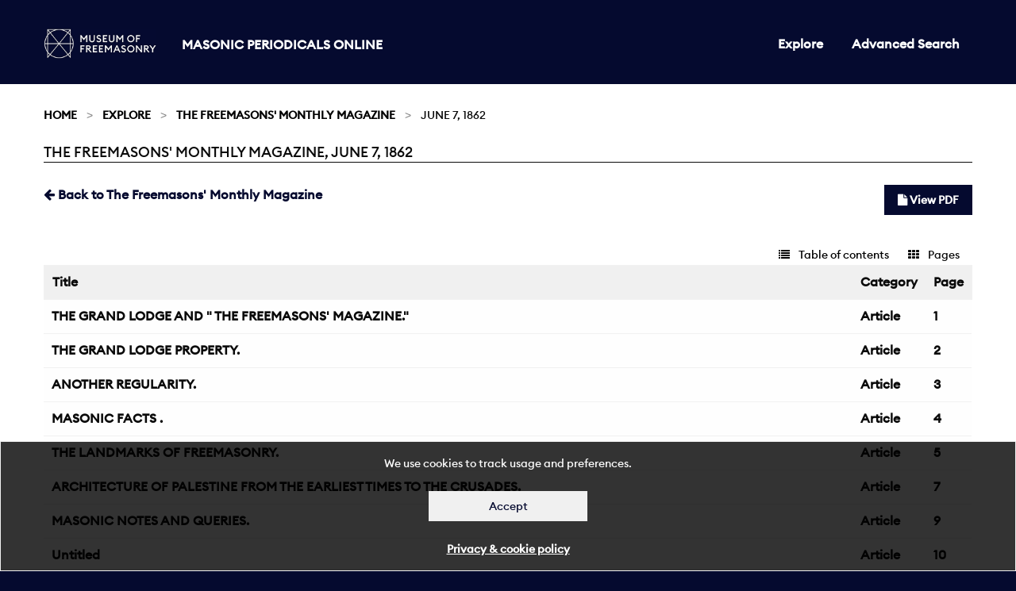

--- FILE ---
content_type: text/html; charset=utf-8
request_url: https://masonicperiodicals.org/periodicals/mmr/issues/mmr_07061862/
body_size: 37454
content:

<!doctype html>
<html class="no-js" lang="en" dir="ltr">
<head>
  <meta charset="utf-8">
  <meta http-equiv="X-UA-Compatible" content="IE=edge">
  <title>
The Freemasons&#39; Monthly Magazine, June 7, 1862
 | Masonic Periodicals</title>
  <meta name="author" content="King's Digital Lab">
  <meta name="description" content="">
  <meta name="viewport" content="width=device-width, initial-scale=1.0">
  <link rel="stylesheet" href="/static/CACHE/css/c2e1c0a55308.css" type="text/css" />
</head>
<body>
  <div role="complementary" class="skip-main">
    <a href="#maincontent" id="skip">Skip to main content</a>
  </div>
  <nav>
    <div class="grid-container" >
      <div class="row">
        <div class="small-12 columns">
        
          


<div class="navwrapper">
  <div class="logo">
    <a href="https://museumfreemasonry.org.uk/">
         <img src="/static/images/museum-of-freemasonry-logo-mpo.jpg" alt="Museum of Freemasonry" style="height:38px; width:142px;">
    </a>
    <h1><a href="/">Masonic Periodicals Online</a></h1>
  </div>

  <input type="checkbox" id="menu-toggle">

  <label role="navigation" aria-labelledby="menu" for="menu-toggle" class="label-toggle">  
    <span id="menu" class="menu-text">Menu</span>
    <span></span>
    <span></span>
    <span></span>
  </label> 
    
  
  
<ul class=" medium-horizontal vertical dropdown menu">
  
  
  <li ><a href="/periodicals/">Explore</a></li>
  

  <li><a href="/periodicals/search/?&amp;mode=or&amp;start_year=1793&amp;end_year=1906&amp;order_by=issue_date">Advanced Search</a></li>

  
  
</ul>


</div>


        
        </div>
      </div>
    </div>
  </nav>
  <div id="maincontent" tabindex="0"></div>

  
  
  <section class="breadcrumb-container">
    <div class="row">
      <div class="small-12 columns">
        <div aria-label="breadcrumbs" role="navigation">

          <ul class="breadcrumbs">
          
    <li><a href="/">Home</a></li>





<li><a href="/periodicals/">Explore</a></li>
<li><a href="/periodicals/mmr/">The Freemasons&#39; Monthly Magazine</a></li>
<li>June 7, 1862</li>






	


          </ul>

          <span class="show-for-sr">Current: </span>
           <h1 class="underline">
          
The Freemasons&#39; Monthly Magazine, June 7, 1862
<br>
        </h1>
        </div>

      </div>
    </div>
  </section>
  

  <main>
    <div class="row">
      <div class="small-12 columns">
      

<div class="row">
    <div class="small-12 columns minus-margin-top">
         <ul class="menu float-left">
            <li>
                <a href="/periodicals/mmr/" ><span class="fa fa-arrow-left"></span> Back to The Freemasons&#39; Monthly Magazine</a>
            </li>
        </ul>
        <ul class="menu float-right">
            <li>
                <a href="/static/media/periodicals/119-MMR-1862-06-07-001-SINGLE.pdf" class="button"><span class="fa fa-file"></span> View PDF</a>
            </li>
        </ul>
    </div>
</div>

<div class="row">
    <div class="small-12 columns">
        <div class="tab_container">
            <input id="tab2" type="radio" name="tabs">
            <label for="tab2" class="float-right">
                <span class="fa fa-th"></span>
                Pages
            </label>   
            <input id="tab1" type="radio" name="tabs" checked>
            <label for="tab1" class="float-right">
                <span class="fa fa-list"></span>
                Table of contents
            </label>

            <section id="content1" class="tab-content">
                <table class="stack unstriped">
                    <thead>
                        <tr>
                            <th>Title</th>
                            <th>Category</th>
                            <th>Page</th>
                        </tr>
                    </thead>
                    <tbody>
                        

                        
                        
                        <tr>
                            <td class="title">
                                <a href="/periodicals/mmr/issues/mmr_07061862/page/1/articles/ar00100/">THE GRAND LODGE AND &quot; THE FREEMASONS&#39; MAGAZINE.&quot;</a>
                            </td>    
                            <td class="fixed add-comma">
                                <a href="/periodicals/mmr/issues/mmr_07061862/page/1/articles/ar00100/">Article</a>
                            </td>                                                         
                            <td class="fixed add-page">
                                <a href="/periodicals/mmr/issues/mmr_07061862/page/1/articles/ar00100/">1</a>
                            </td>
                        </tr>
                        
                        
                        
                        <tr>
                            <td class="title">
                                <a href="/periodicals/mmr/issues/mmr_07061862/page/2/articles/ar00201/">THE GRAND LODGE PROPERTY.</a>
                            </td>    
                            <td class="fixed add-comma">
                                <a href="/periodicals/mmr/issues/mmr_07061862/page/2/articles/ar00201/">Article</a>
                            </td>                                                         
                            <td class="fixed add-page">
                                <a href="/periodicals/mmr/issues/mmr_07061862/page/2/articles/ar00201/">2</a>
                            </td>
                        </tr>
                        
                        
                        
                        <tr>
                            <td class="title">
                                <a href="/periodicals/mmr/issues/mmr_07061862/page/3/articles/ar00302/">ANOTHER REGULARITY.</a>
                            </td>    
                            <td class="fixed add-comma">
                                <a href="/periodicals/mmr/issues/mmr_07061862/page/3/articles/ar00302/">Article</a>
                            </td>                                                         
                            <td class="fixed add-page">
                                <a href="/periodicals/mmr/issues/mmr_07061862/page/3/articles/ar00302/">3</a>
                            </td>
                        </tr>
                        
                        
                        
                        <tr>
                            <td class="title">
                                <a href="/periodicals/mmr/issues/mmr_07061862/page/4/articles/ar00401/">MASONIC FACTS .</a>
                            </td>    
                            <td class="fixed add-comma">
                                <a href="/periodicals/mmr/issues/mmr_07061862/page/4/articles/ar00401/">Article</a>
                            </td>                                                         
                            <td class="fixed add-page">
                                <a href="/periodicals/mmr/issues/mmr_07061862/page/4/articles/ar00401/">4</a>
                            </td>
                        </tr>
                        
                        
                        
                        <tr>
                            <td class="title">
                                <a href="/periodicals/mmr/issues/mmr_07061862/page/5/articles/ar00502/">THE LANDMARKS OF FREEMASONRY.</a>
                            </td>    
                            <td class="fixed add-comma">
                                <a href="/periodicals/mmr/issues/mmr_07061862/page/5/articles/ar00502/">Article</a>
                            </td>                                                         
                            <td class="fixed add-page">
                                <a href="/periodicals/mmr/issues/mmr_07061862/page/5/articles/ar00502/">5</a>
                            </td>
                        </tr>
                        
                        
                        
                        <tr>
                            <td class="title">
                                <a href="/periodicals/mmr/issues/mmr_07061862/page/7/articles/ar00702/">ARCHITECTURE OF PALESTINE FROM THE EARLIEST TIMES TO THE CRUSADES.</a>
                            </td>    
                            <td class="fixed add-comma">
                                <a href="/periodicals/mmr/issues/mmr_07061862/page/7/articles/ar00702/">Article</a>
                            </td>                                                         
                            <td class="fixed add-page">
                                <a href="/periodicals/mmr/issues/mmr_07061862/page/7/articles/ar00702/">7</a>
                            </td>
                        </tr>
                        
                        
                        
                        <tr>
                            <td class="title">
                                <a href="/periodicals/mmr/issues/mmr_07061862/page/9/articles/ar00900/">MASONIC NOTES AND QUERIES.</a>
                            </td>    
                            <td class="fixed add-comma">
                                <a href="/periodicals/mmr/issues/mmr_07061862/page/9/articles/ar00900/">Article</a>
                            </td>                                                         
                            <td class="fixed add-page">
                                <a href="/periodicals/mmr/issues/mmr_07061862/page/9/articles/ar00900/">9</a>
                            </td>
                        </tr>
                        
                        
                        
                        <tr>
                            <td class="title">
                                <a href="/periodicals/mmr/issues/mmr_07061862/page/10/articles/ar01003/">Untitled</a>
                            </td>    
                            <td class="fixed add-comma">
                                <a href="/periodicals/mmr/issues/mmr_07061862/page/10/articles/ar01003/">Article</a>
                            </td>                                                         
                            <td class="fixed add-page">
                                <a href="/periodicals/mmr/issues/mmr_07061862/page/10/articles/ar01003/">10</a>
                            </td>
                        </tr>
                        
                        <tr>
                            <td class="title">
                                <a href="/periodicals/mmr/issues/mmr_07061862/page/10/articles/ar01000/">MASONIC MEM.</a>
                            </td>    
                            <td class="fixed add-comma">
                                <a href="/periodicals/mmr/issues/mmr_07061862/page/10/articles/ar01000/">Article</a>
                            </td>                                                         
                            <td class="fixed add-page">
                                <a href="/periodicals/mmr/issues/mmr_07061862/page/10/articles/ar01000/">10</a>
                            </td>
                        </tr>
                        
                        <tr>
                            <td class="title">
                                <a href="/periodicals/mmr/issues/mmr_07061862/page/10/articles/ar01001/">GRAND LODGE.</a>
                            </td>    
                            <td class="fixed add-comma">
                                <a href="/periodicals/mmr/issues/mmr_07061862/page/10/articles/ar01001/">Article</a>
                            </td>                                                         
                            <td class="fixed add-page">
                                <a href="/periodicals/mmr/issues/mmr_07061862/page/10/articles/ar01001/">10</a>
                            </td>
                        </tr>
                        
                        
                        
                        <tr>
                            <td class="title">
                                <a href="/periodicals/mmr/issues/mmr_07061862/page/14/articles/ar01402/">METROPOLITAN.</a>
                            </td>    
                            <td class="fixed add-comma">
                                <a href="/periodicals/mmr/issues/mmr_07061862/page/14/articles/ar01402/">Article</a>
                            </td>                                                         
                            <td class="fixed add-page">
                                <a href="/periodicals/mmr/issues/mmr_07061862/page/14/articles/ar01402/">14</a>
                            </td>
                        </tr>
                        
                        
                        
                        <tr>
                            <td class="title">
                                <a href="/periodicals/mmr/issues/mmr_07061862/page/15/articles/ar01501/">PROVINCIAL.</a>
                            </td>    
                            <td class="fixed add-comma">
                                <a href="/periodicals/mmr/issues/mmr_07061862/page/15/articles/ar01501/">Article</a>
                            </td>                                                         
                            <td class="fixed add-page">
                                <a href="/periodicals/mmr/issues/mmr_07061862/page/15/articles/ar01501/">15</a>
                            </td>
                        </tr>
                        
                        
                        
                        <tr>
                            <td class="title">
                                <a href="/periodicals/mmr/issues/mmr_07061862/page/17/articles/ar01702/">ROYAL ARCH.</a>
                            </td>    
                            <td class="fixed add-comma">
                                <a href="/periodicals/mmr/issues/mmr_07061862/page/17/articles/ar01702/">Article</a>
                            </td>                                                         
                            <td class="fixed add-page">
                                <a href="/periodicals/mmr/issues/mmr_07061862/page/17/articles/ar01702/">17</a>
                            </td>
                        </tr>
                        
                        
                        
                        <tr>
                            <td class="title">
                                <a href="/periodicals/mmr/issues/mmr_07061862/page/18/articles/ar01802/">MARK HAS0NRY.</a>
                            </td>    
                            <td class="fixed add-comma">
                                <a href="/periodicals/mmr/issues/mmr_07061862/page/18/articles/ar01802/">Article</a>
                            </td>                                                         
                            <td class="fixed add-page">
                                <a href="/periodicals/mmr/issues/mmr_07061862/page/18/articles/ar01802/">18</a>
                            </td>
                        </tr>
                        
                        
                        
                        <tr>
                            <td class="title">
                                <a href="/periodicals/mmr/issues/mmr_07061862/page/19/articles/ar01900/">THE WEEK.</a>
                            </td>    
                            <td class="fixed add-comma">
                                <a href="/periodicals/mmr/issues/mmr_07061862/page/19/articles/ar01900/">Article</a>
                            </td>                                                         
                            <td class="fixed add-page">
                                <a href="/periodicals/mmr/issues/mmr_07061862/page/19/articles/ar01900/">19</a>
                            </td>
                        </tr>
                        
                        
                        
                        <tr>
                            <td class="title">
                                <a href="/periodicals/mmr/issues/mmr_07061862/page/20/articles/ar02002/">TO CORRESPONDENTS.</a>
                            </td>    
                            <td class="fixed add-comma">
                                <a href="/periodicals/mmr/issues/mmr_07061862/page/20/articles/ar02002/">Article</a>
                            </td>                                                         
                            <td class="fixed add-page">
                                <a href="/periodicals/mmr/issues/mmr_07061862/page/20/articles/ar02002/">20</a>
                            </td>
                        </tr>
                        
                        
                    </tbody>
                </table>
            </section>

            <section id="content2" class="tab-content">
                <div class="row medium-up-2 large-up-4 container" data-equalizer="cards" data-equalize-by-row="true" data-equalize-on="medium" id="equal-again">
                    
                    <div class="column column-block">
                        <a href="/periodicals/mmr/issues/mmr_07061862/page/1/">
                            <div class="card" data-equalizer-watch="cards">
                                <div class="card-image">
                                    <img src="/static/media/periodicals/119-MMR-1862-06-07-001-SINGLE/Pg001.png" alt="Page 1">
                                </div>
                                <div class="card-section overlay">
                                    <h3>Page 1</h3>
                                    <div class="card-footer">
                                        
                                        1 Article
                                        
                                    </div>
                                </div>
                            </div>
                        </a>
                    </div>
                    
                    <div class="column column-block">
                        <a href="/periodicals/mmr/issues/mmr_07061862/page/2/">
                            <div class="card" data-equalizer-watch="cards">
                                <div class="card-image">
                                    <img src="/static/media/periodicals/119-MMR-1862-06-07-001-SINGLE/Pg002.png" alt="Page 2">
                                </div>
                                <div class="card-section overlay">
                                    <h3>Page 2</h3>
                                    <div class="card-footer">
                                        
                                        3 Articles
                                        
                                    </div>
                                </div>
                            </div>
                        </a>
                    </div>
                    
                    <div class="column column-block">
                        <a href="/periodicals/mmr/issues/mmr_07061862/page/3/">
                            <div class="card" data-equalizer-watch="cards">
                                <div class="card-image">
                                    <img src="/static/media/periodicals/119-MMR-1862-06-07-001-SINGLE/Pg003.png" alt="Page 3">
                                </div>
                                <div class="card-section overlay">
                                    <h3>Page 3</h3>
                                    <div class="card-footer">
                                        
                                        3 Articles
                                        
                                    </div>
                                </div>
                            </div>
                        </a>
                    </div>
                    
                    <div class="column column-block">
                        <a href="/periodicals/mmr/issues/mmr_07061862/page/4/">
                            <div class="card" data-equalizer-watch="cards">
                                <div class="card-image">
                                    <img src="/static/media/periodicals/119-MMR-1862-06-07-001-SINGLE/Pg004.png" alt="Page 4">
                                </div>
                                <div class="card-section overlay">
                                    <h3>Page 4</h3>
                                    <div class="card-footer">
                                        
                                        3 Articles
                                        
                                    </div>
                                </div>
                            </div>
                        </a>
                    </div>
                    
                    <div class="column column-block">
                        <a href="/periodicals/mmr/issues/mmr_07061862/page/5/">
                            <div class="card" data-equalizer-watch="cards">
                                <div class="card-image">
                                    <img src="/static/media/periodicals/119-MMR-1862-06-07-001-SINGLE/Pg005.png" alt="Page 5">
                                </div>
                                <div class="card-section overlay">
                                    <h3>Page 5</h3>
                                    <div class="card-footer">
                                        
                                        3 Articles
                                        
                                    </div>
                                </div>
                            </div>
                        </a>
                    </div>
                    
                    <div class="column column-block">
                        <a href="/periodicals/mmr/issues/mmr_07061862/page/6/">
                            <div class="card" data-equalizer-watch="cards">
                                <div class="card-image">
                                    <img src="/static/media/periodicals/119-MMR-1862-06-07-001-SINGLE/Pg006.png" alt="Page 6">
                                </div>
                                <div class="card-section overlay">
                                    <h3>Page 6</h3>
                                    <div class="card-footer">
                                        
                                        2 Articles
                                        
                                    </div>
                                </div>
                            </div>
                        </a>
                    </div>
                    
                    <div class="column column-block">
                        <a href="/periodicals/mmr/issues/mmr_07061862/page/7/">
                            <div class="card" data-equalizer-watch="cards">
                                <div class="card-image">
                                    <img src="/static/media/periodicals/119-MMR-1862-06-07-001-SINGLE/Pg007.png" alt="Page 7">
                                </div>
                                <div class="card-section overlay">
                                    <h3>Page 7</h3>
                                    <div class="card-footer">
                                        
                                        3 Articles
                                        
                                    </div>
                                </div>
                            </div>
                        </a>
                    </div>
                    
                    <div class="column column-block">
                        <a href="/periodicals/mmr/issues/mmr_07061862/page/8/">
                            <div class="card" data-equalizer-watch="cards">
                                <div class="card-image">
                                    <img src="/static/media/periodicals/119-MMR-1862-06-07-001-SINGLE/Pg008.png" alt="Page 8">
                                </div>
                                <div class="card-section overlay">
                                    <h3>Page 8</h3>
                                    <div class="card-footer">
                                        
                                        2 Articles
                                        
                                    </div>
                                </div>
                            </div>
                        </a>
                    </div>
                    
                    <div class="column column-block">
                        <a href="/periodicals/mmr/issues/mmr_07061862/page/9/">
                            <div class="card" data-equalizer-watch="cards">
                                <div class="card-image">
                                    <img src="/static/media/periodicals/119-MMR-1862-06-07-001-SINGLE/Pg009.png" alt="Page 9">
                                </div>
                                <div class="card-section overlay">
                                    <h3>Page 9</h3>
                                    <div class="card-footer">
                                        
                                        2 Articles
                                        
                                    </div>
                                </div>
                            </div>
                        </a>
                    </div>
                    
                    <div class="column column-block">
                        <a href="/periodicals/mmr/issues/mmr_07061862/page/10/">
                            <div class="card" data-equalizer-watch="cards">
                                <div class="card-image">
                                    <img src="/static/media/periodicals/119-MMR-1862-06-07-001-SINGLE/Pg010.png" alt="Page 10">
                                </div>
                                <div class="card-section overlay">
                                    <h3>Page 10</h3>
                                    <div class="card-footer">
                                        
                                        4 Articles
                                        
                                    </div>
                                </div>
                            </div>
                        </a>
                    </div>
                    
                    <div class="column column-block">
                        <a href="/periodicals/mmr/issues/mmr_07061862/page/11/">
                            <div class="card" data-equalizer-watch="cards">
                                <div class="card-image">
                                    <img src="/static/media/periodicals/119-MMR-1862-06-07-001-SINGLE/Pg011.png" alt="Page 11">
                                </div>
                                <div class="card-section overlay">
                                    <h3>Page 11</h3>
                                    <div class="card-footer">
                                        
                                        2 Articles
                                        
                                    </div>
                                </div>
                            </div>
                        </a>
                    </div>
                    
                    <div class="column column-block">
                        <a href="/periodicals/mmr/issues/mmr_07061862/page/12/">
                            <div class="card" data-equalizer-watch="cards">
                                <div class="card-image">
                                    <img src="/static/media/periodicals/119-MMR-1862-06-07-001-SINGLE/Pg012.png" alt="Page 12">
                                </div>
                                <div class="card-section overlay">
                                    <h3>Page 12</h3>
                                    <div class="card-footer">
                                        
                                        2 Articles
                                        
                                    </div>
                                </div>
                            </div>
                        </a>
                    </div>
                    
                    <div class="column column-block">
                        <a href="/periodicals/mmr/issues/mmr_07061862/page/13/">
                            <div class="card" data-equalizer-watch="cards">
                                <div class="card-image">
                                    <img src="/static/media/periodicals/119-MMR-1862-06-07-001-SINGLE/Pg013.png" alt="Page 13">
                                </div>
                                <div class="card-section overlay">
                                    <h3>Page 13</h3>
                                    <div class="card-footer">
                                        
                                        2 Articles
                                        
                                    </div>
                                </div>
                            </div>
                        </a>
                    </div>
                    
                    <div class="column column-block">
                        <a href="/periodicals/mmr/issues/mmr_07061862/page/14/">
                            <div class="card" data-equalizer-watch="cards">
                                <div class="card-image">
                                    <img src="/static/media/periodicals/119-MMR-1862-06-07-001-SINGLE/Pg014.png" alt="Page 14">
                                </div>
                                <div class="card-section overlay">
                                    <h3>Page 14</h3>
                                    <div class="card-footer">
                                        
                                        3 Articles
                                        
                                    </div>
                                </div>
                            </div>
                        </a>
                    </div>
                    
                    <div class="column column-block">
                        <a href="/periodicals/mmr/issues/mmr_07061862/page/15/">
                            <div class="card" data-equalizer-watch="cards">
                                <div class="card-image">
                                    <img src="/static/media/periodicals/119-MMR-1862-06-07-001-SINGLE/Pg015.png" alt="Page 15">
                                </div>
                                <div class="card-section overlay">
                                    <h3>Page 15</h3>
                                    <div class="card-footer">
                                        
                                        3 Articles
                                        
                                    </div>
                                </div>
                            </div>
                        </a>
                    </div>
                    
                    <div class="column column-block">
                        <a href="/periodicals/mmr/issues/mmr_07061862/page/16/">
                            <div class="card" data-equalizer-watch="cards">
                                <div class="card-image">
                                    <img src="/static/media/periodicals/119-MMR-1862-06-07-001-SINGLE/Pg016.png" alt="Page 16">
                                </div>
                                <div class="card-section overlay">
                                    <h3>Page 16</h3>
                                    <div class="card-footer">
                                        
                                        2 Articles
                                        
                                    </div>
                                </div>
                            </div>
                        </a>
                    </div>
                    
                    <div class="column column-block">
                        <a href="/periodicals/mmr/issues/mmr_07061862/page/17/">
                            <div class="card" data-equalizer-watch="cards">
                                <div class="card-image">
                                    <img src="/static/media/periodicals/119-MMR-1862-06-07-001-SINGLE/Pg017.png" alt="Page 17">
                                </div>
                                <div class="card-section overlay">
                                    <h3>Page 17</h3>
                                    <div class="card-footer">
                                        
                                        3 Articles
                                        
                                    </div>
                                </div>
                            </div>
                        </a>
                    </div>
                    
                    <div class="column column-block">
                        <a href="/periodicals/mmr/issues/mmr_07061862/page/18/">
                            <div class="card" data-equalizer-watch="cards">
                                <div class="card-image">
                                    <img src="/static/media/periodicals/119-MMR-1862-06-07-001-SINGLE/Pg018.png" alt="Page 18">
                                </div>
                                <div class="card-section overlay">
                                    <h3>Page 18</h3>
                                    <div class="card-footer">
                                        
                                        3 Articles
                                        
                                    </div>
                                </div>
                            </div>
                        </a>
                    </div>
                    
                    <div class="column column-block">
                        <a href="/periodicals/mmr/issues/mmr_07061862/page/19/">
                            <div class="card" data-equalizer-watch="cards">
                                <div class="card-image">
                                    <img src="/static/media/periodicals/119-MMR-1862-06-07-001-SINGLE/Pg019.png" alt="Page 19">
                                </div>
                                <div class="card-section overlay">
                                    <h3>Page 19</h3>
                                    <div class="card-footer">
                                        
                                        2 Articles
                                        
                                    </div>
                                </div>
                            </div>
                        </a>
                    </div>
                    
                    <div class="column column-block">
                        <a href="/periodicals/mmr/issues/mmr_07061862/page/20/">
                            <div class="card" data-equalizer-watch="cards">
                                <div class="card-image">
                                    <img src="/static/media/periodicals/119-MMR-1862-06-07-001-SINGLE/Pg020.png" alt="Page 20">
                                </div>
                                <div class="card-section overlay">
                                    <h3>Page 20</h3>
                                    <div class="card-footer">
                                        
                                        3 Articles
                                        
                                    </div>
                                </div>
                            </div>
                        </a>
                    </div>
                    
                </div>
            </section>
        </div>
    </div>
</div>

      </div>
    </div>
  </main>

  <footer>
    <div class="row">
      <div class="small-12 columns">
      
        
<ul>
    <li>
        <div class="logo">
            <img src="/static/images/acc_mus.png" alt="Accredited Museum"> 
            <img src="/static/images/doc.png" alt="Designated Outstanding Collection">
        </div>
    </li>
    <li>
        <p>
          LIBRARY AND MUSEUM CHARITABLE TRUST OF THE UNITED GRAND LODGE OF ENGLAND
          REGISTERED CHARITY NUMBER 1058497 / ALL RIGHTS RESERVED © 2026
        </p>
    </li>
    <li>
        <p><a href="/accessibility-statement">Accessibility statement</a></p>
    </li>
    <li>
        <p>
            Designed, developed, and maintained by <a href="//www.kdl.kcl.ac.uk/" title="King's Digital Lab"><strong>King's Digital Lab</strong></a>
        </p>
    </li>
</ul>

      
      </div>
    </div>

    <!-- Cookie disclaimer -->

    <div class="callout cookies-box hide" id="cookie-disclaimer">
      <p>We use cookies to track usage and preferences.</p>
      <p><button class="button reverse closeme" aria-label="Dismiss alert" type="button">Accept</button></p>
      <p><a href="/privacy-cookie-policy/" class="small">Privacy &amp; cookie policy</a></p>
    </div>
  </footer>

  <script type="text/javascript" src="/static/CACHE/js/e09da270c4dd.js"></script>

  

  <script type="text/javascript" src="/static/CACHE/js/74cd2511f504.js"></script>
</body>
</html>